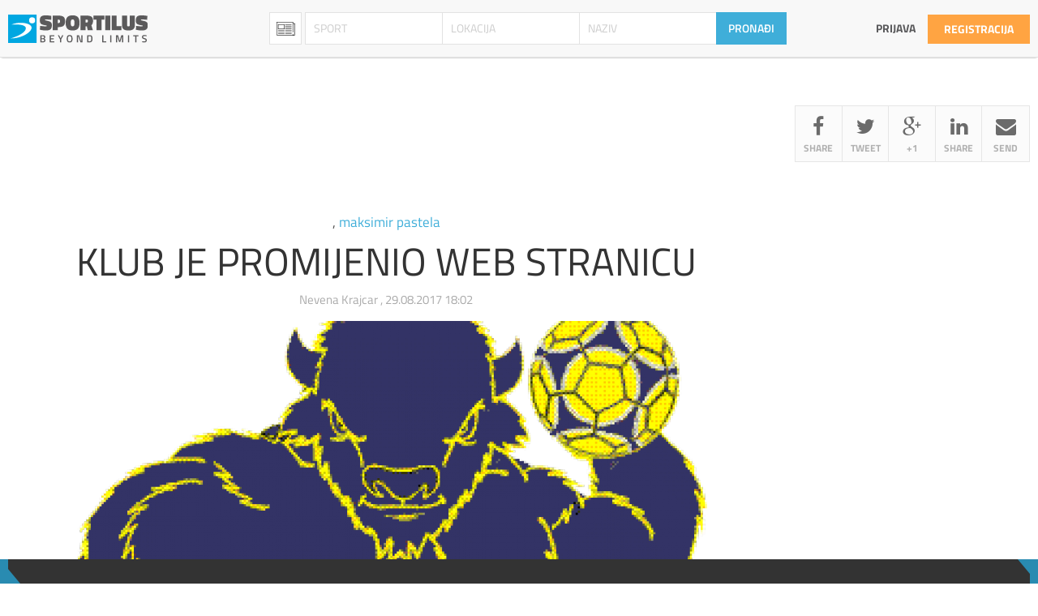

--- FILE ---
content_type: text/html; charset=UTF-8
request_url: https://www.sportilus.com/sportopedia/test-vijesti/
body_size: 8167
content:

    <!DOCTYPE html>
<!--[if lt IE 7]>      <html class="no-js lt-ie9 lt-ie8 lt-ie7"> <![endif]-->
<!--[if IE 7]>         <html class="no-js lt-ie9 lt-ie8"> <![endif]-->
<!--[if IE 8]>         <html class="no-js lt-ie9"> <![endif]-->
<!--[if gt IE 8]><!--> <html class="no-js"> <!--<![endif]-->
    <head>
        <meta charset="utf-8">
        <meta http-equiv="X-UA-Compatible" content="IE=edge">
        <title>KLUB JE PROMIJENIO WEB STRANICU</title>
        <meta name="description" content="Stari sadržaj, kao arhiva, još je dostupan na web.rkmaksimir-pastela.hr...">
        <meta name="viewport" content="width=device-width, initial-scale=1">
        <meta name="keywords" content="sport, profil, sportaš, trener, utakmica, rezultati, natjecanje, kup, servis, lokacija, pretraživanje, najave, vijesti, znanje, liga, baza, pregled, objekti, OI, igre, mladi, klub, korisnik, događanja, zanimljivosti, ponuda" />

        <meta property="og:title" content="KLUB JE PROMIJENIO WEB STRANICU" >
        <meta property="og:description" content="Stari sadržaj, kao arhiva, još je dostupan na web.rkmaksimir-pastela.hr...">
        <meta property="og:image" content="https://www.sportilus.com/uploads/articles/test-vijesti-ea6eb.png">
        <meta property="og:image:url" content="https://www.sportilus.com/uploads/articles/test-vijesti-ea6eb.png">
        <!--<meta property="og:image:secure_url" content="https://www.sportilus.com/uploads/articles/test-vijesti-ea6eb.png">-->
        <meta property="og:url" content="https://www.sportilus.com/sportopedia/test-vijesti/">
        
        <link rel="stylesheet" href="https://www.sportilus.com/templates/css/main.min.css?ver=2.0.2">
        <!--<link rel="stylesheet" href="https://www.sportilus.com/templates/css/responsive.css">-->

        <script src="https://www.sportilus.com/templates/js/modernizr-2.8.3.min.js"></script>
        <!--<script src="https://www.sportilus.com/templates/js/jquery-1.11.1.min.js"></script>-->
    	<script src="https://www.sportilus.com/templates/js/jquery-2.1.3.min.js"></script>
        <script src="https://www.sportilus.com/templates/js/dropkick.js"></script>

        
                
        <!-- Google tag (gtag.js) -->
        <script async src="https://www.googletagmanager.com/gtag/js?id=G-ZEVV8FFESN"></script>
        <script>
        window.dataLayer = window.dataLayer || [];
        function gtag(){dataLayer.push(arguments);}
        gtag('js', new Date());

        gtag('config', 'G-ZEVV8FFESN');
        </script>

        <script async src="https://pagead2.googlesyndication.com/pagead/js/adsbygoogle.js?client=ca-pub-6491090863106956" crossorigin="anonymous"></script>
    </head>
    <body                                                         >
        <!--[if lt IE 7]>
            <p class="browsehappy">You are using an <strong>outdated</strong> browser. Please <a href="http://browsehappy.com/">upgrade your browser</a> to improve your experience.</p>
        <![endif]-->
            
            <!-- START header#scroll -->
            <header id="scroll">
                <div id="scroll-inner" class="container clearfix">
                    <a href="https://www.sportilus.com/">
                        <img loading="lazy" id="logo" class="left" src="https://www.sportilus.com/templates/img/sportilus_logo01.svg" />
                    </a>
                    
                    <div id="search" class="left">
                        <form id="search-form" action="https://www.sportilus.com/pretraga/" method="GET" class="clearfix">

                            <select id="styled" name="category">
                                <option value="clubs" >Klubovi / Udruge</option>
                                <option value="events" >Najave</option>
                                <option value="results" >Rezultati</option>
                                <option value="athletes" >Sportaši</option>
                                <option value="coaches" >Treneri</option>
                                <option value="venues" >Sportski objekti</option>
                                <option value="leagues" >Lige / natjecanja</option>
                                <option value="articles" >Sportopedia</option>
                                <option value="sports" >Sportovi</option>
                            </select>
                            <script type="text/javascript">var select = new Dropkick("#styled"); select.selectOne(7)</script>                                <input type="text" autocomplete="off" placeholder="Sport" name="sport" value="" />
                        		<ul id="results" class="s-sport">
                                    <li class="result"></li>
                                </ul>

                                <input type="text" autocomplete="off" placeholder="Lokacija" name="location" value="" />
                        		<ul id="results" class="s-location">
                                    <li class="result"></li>
                                </ul>

                                                                    <input type="text" autocomplete="off" placeholder="Naziv" name="name" value="" />
                            		<ul id="results" class="s-name">
                                        <li class="result"></li>
                                    </ul>
                                                                                            
                            <input type="submit" id="searchsubmit" value="PRONAĐI" />
                        </form>
                    </div>
                    <!-- END #search -->

                    
                    <a href="#" id="menu-toggle"></a>
                    <!--<a href="http://shop.sportilus.com" class="right register">Webshop</a>-->

                                            <a href="https://www.sportilus.com/registracija/" class="right register">Registracija</a>
                        <a href="https://www.sportilus.com/prijava/" class="right login">Prijava</a>
                    

                </div>


                                                    <div id="scroll-menu">
                    <ul class="container clearfix">
                        <li><a href="https://www.sportilus.com/" class="">Početna</a></li>
                        <li><a href="https://www.sportilus.com/klubovi/" class="">Klubovi</a></li>
                        <li><a href="https://www.sportilus.com/najave/" class="">Najave</a></li>
                        <li><a href="https://www.sportilus.com/rezultati/" class="">Rezultati</a></li>
                        <li><a href="https://www.sportilus.com/treneri/" class="">Treneri</a></li>
                        <li><a href="https://www.sportilus.com/sportasi/" class="">Sportaši</a></li>
                        <li><a href="https://www.sportilus.com/objekti/" class="">Objekti</a></li>
                        <li><a href="https://www.sportilus.com/lige/" class="">Lige</a></li>
                        <li><a href="https://www.sportilus.com/sportovi/" class="">Sportovi</a></li>
                        <li><a href="https://www.sportilus.com/sportopedia/" class="">Sportopedija</a></li>
                        <!--<li><a href="http://shop.sportilus.com" style="background: #3FAED9; color: #fff; padding: 0 20px;">Webshop</a></li>-->
                    </ul>
                </div>
                            </header>
            <!-- END header#scroll -->


            <!-- START header#mobile -->
            <header id="mobile">

                <a href="#" id="menu-toggle"><i class="fa fa-bars"></i></a>

                <a id="search-toggle" class="left" href="#">
                    <i class="fa fa-search"></i>
                </a>

                                    <a href="https://www.sportilus.com/prijava/" class="left login"><i class="fa fa-user"></i></a>
                
                <a href="https://www.sportilus.com/">
                    <img loading="lazy" id="logo" class="right" src="https://www.sportilus.com/templates/img/sportilus_logo01.svg" />
                </a>

                
                <div id="mobile-inner" class="container clearfix">
                    <div id="search" class="clearfix">
                        <form id="search-form" action="https://www.sportilus.com/pretraga/" method="GET" class="clearfix">

                            <select id="styled" name="category">
                                <option value="clubs" >Klubovi</option>
                                <option value="events" >Najave</option>
                                <option value="results" >Rezultati</option>
                                <option value="athletes" >Sportaši</option>
                                <option value="coaches" >Treneri</option>
                                <option value="articles" >Članci</option>
                                <option value="venues" >Objekti</option>
                                <option value="sports" >Sport</option>
                                <option value="leagues" >Lige</option>
                            </select>


                                                            <div class="search-form-row">
                                    <input type="text" autocomplete="off" placeholder="Sport" name="sport" value="" />
                            		<ul id="results" class="s-sport">
                                        <li class="result"></li>
                                    </ul>
                                </div>

                                <div class="search-form-row">
                                    <input type="text" autocomplete="off" placeholder="Lokacija" name="location" value="" />
                            		<ul id="results" class="s-location">
                                        <li class="result"></li>
                                    </ul>
                                </div>

                                                                    <div class="search-form-row">
                                        <input type="text" autocomplete="off" placeholder="Naziv" name="name" value="" />
                                		<ul id="results" class="s-name">
                                            <li class="result"></li>
                                        </ul>
                                    </div>
                                                                                            

                            
                            <input type="submit" id="searchsubmit" value="PRONAĐI" />
                        </form>
                    </div>
                    <!-- END #search -->


                    <ul class="container clearfix">
                        <li><a href="https://www.sportilus.com/" class="">Početna</a></li>
                        <li><a href="https://www.sportilus.com/klubovi/" class="">Klubovi</a></li>
                        <li><a href="https://www.sportilus.com/najave/" class="">Najave</a></li>
                        <li><a href="https://www.sportilus.com/rezultati/" class="">Rezultati</a></li>
                        <li><a href="https://www.sportilus.com/treneri/" class="">Treneri</a></li>
                        <li><a href="https://www.sportilus.com/sportasi/" class="">Sportaši</a></li>
                        <li><a href="https://www.sportilus.com/objekti/" class="">Objekti</a></li>
                        <li><a href="https://www.sportilus.com/lige/" class="">Lige</a></li>
                        <li><a href="https://www.sportilus.com/sportovi/" class="">Sportovi</a></li>
                        <li><a href="https://www.sportilus.com/sportopedia/" class="">Sportopedija</a></li>
                       <!--<li><a href="search-page.php?type=shops" class="">Trgovina</a></li>-->
                    </ul>

                </div>
            </header>
            <!-- END header#mobile -->


            
            <div id="ajax-messages">
            </div>
                
    <section id="article-template" class="container clearfix">
        
        <article id="article-content" class="clearfix left">
                        <div id="sportilus-arotator" class="wide fourth">
                                <div class="slide">
                    <!-- Top -->
<ins class="adsbygoogle"
     style="display:inline-block;width:970px;height:90px"
     data-ad-client="ca-pub-6491090863106956"
     data-ad-slot="4169435228"></ins>                                    </div>
                                
                                    <style>
                        #sportilus-arotator > .slide:first-child {
                            display: block;
                        }
                    </style>
                            </div>
    
            <script type="text/javascript">
                                    sad_id = $('#sportilus-arotator.fourth > .slide:first a').attr('sid');
                                
                	$.ajax({
                		url: 'https://www.sportilus.com/user/profile/ads/auth/new-ad-click.php',
                		type: 'POST',
                        data: '&adview=true&ad_id='+ sad_id,
                        cache: false,
                		dataType: 'html',
                        success: function(html) {
                            if(html == 'editGood') {
                                console.log('yes');
                            } else {
                                console.log(html);
                            }
                		}
                	});
                    
                                
                jQuery('#sportilus-arotator.fourth .slide a').click(function() {
                    sad_id = $(this).attr('sid');
                                
                	$.ajax({
                		url: 'https://www.sportilus.com/user/profile/ads/auth/new-ad-click.php',
                		type: 'POST',
                        data: '&adclick=true&ad_id='+ sad_id,
                        cache: false,
                		dataType: 'html',
                        success: function(html) {
                            if(html != 'editGood') {
                                console.log('nope');
                            }
                		}
                	});
                });
            </script>
                        
            <div class="category-links">
                                <a href="https://www.sportilus.com/pretraga/?category=articles&sport="></a><a href="https://www.sportilus.com/pretraga/?category=articles&cats="></a>
                                    , <a href="https://www.sportilus.com/pretraga/?category=articles&tags=maksimir pastela">maksimir pastela</a>
                            </div>
            
            <h2 class="article-title">KLUB JE PROMIJENIO WEB STRANICU</h2>
            
            <div class="meta-article">
                                Nevena Krajcar                
                                <span>, 29.08.2017 18:02 </span>
            </div>
            
            <img loading="lazy" class="article-thumbnail" src="https://www.sportilus.com/uploads/articles/test-vijesti-ea6eb.png" />

            
            <div class="article-content">
                <p>Stari sadržaj, kao arhiva, još je dostupan             </div>

                        <div id="sportilus-arotator" class="wide mid mt-35">
                                <div class="slide">
                    <ins class="adsbygoogle"
     style="display:block; text-align:center;"
     data-ad-layout="in-article"
     data-ad-format="fluid"
     data-ad-client="ca-pub-6491090863106956"
     data-ad-slot="4103232275"></ins>                                    </div>
                                
                                    <style>
                        #sportilus-arotator > .slide:first-child {
                            display: block;
                        }
                    </style>
                            </div>
            
            <div class="article-content">
                na web.rkmaksimir-pastela.hr</p>            </div>

                        <div id="sportilus-arotator" class="wide third" style="margin-top: 4rem;">
                                <div class="slide">
                    <!-- Bottom -->
<ins class="adsbygoogle"
     style="display:inline-block;width:970px;height:90px"
     data-ad-client="ca-pub-6491090863106956"
     data-ad-slot="6843700020"></ins>
                                    </div>
                                
                                    <style>
                        #sportilus-arotator > .slide:first-child {
                            display: block;
                        }
                    </style>
                            </div>
    
            <script type="text/javascript">
                                    sad_id2 = $('#sportilus-arotator.third > .slide:first a').attr('sid');
                                
                	$.ajax({
                		url: 'https://www.sportilus.com/user/profile/ads/auth/new-ad-click.php',
                		type: 'POST',
                        data: '&adview=true&ad_id='+ sad_id2,
                        cache: false,
                		dataType: 'html',
                        success: function(html) {
                            if(html == 'editGood') {
                                console.log('yes');
                            } else {
                                console.log(html);
                            }
                		}
                	});
                    
                                
                jQuery('#sportilus-arotator.third .slide a').click(function() {
                    sad_id2 = $(this).attr('sid');
                                
                	$.ajax({
                		url: 'https://www.sportilus.com/user/profile/ads/auth/new-ad-click.php',
                		type: 'POST',
                        data: '&adclick=true&ad_id='+ sad_id2,
                        cache: false,
                		dataType: 'html',
                        success: function(html) {
                            if(html != 'editGood') {
                                console.log('nope');
                            }
                		}
                	});
                });
            </script>
                        
            <!-- <div class="fb-comments" data-href="http://www.sportilus.com/sportopedia/test-vijesti/" data-width="100%" data-numposts="15"></div>  -->             
        </article>
        
        <aside id="article-sidebar" class="clearfix right">
                        <div class="widget w-12 social-icons share clearfix">
                <a href="http://www.facebook.com/sharer.php?m2w&s=100&p&#91;url&#93;=https://www.sportilus.com/sportopedia/test-vijesti&p&#91;title&#93;=KLUB+JE+PROMIJENIO+WEB+STRANICU" class="facebook-link" target="_blank"><i class="fa fa-facebook"></i> share</a>
                <a href="http://twitter.com/home?status=KLUB+JE+PROMIJENIO+WEB+STRANICU https://www.sportilus.com/sportopedia/test-vijesti" class="twitter-link" target="_blank"><i class="fa fa-twitter"></i> tweet</a>
                <a href="https://plus.google.com/share?url=https://www.sportilus.com/sportopedia/test-vijesti" onclick="javascript:window.open(this.href,'', 'menubar=no,toolbar=no,resizable=yes,scrollbars=yes,height=600,width=600');return false;" class="gplus-link" target="_blank"><i class="fa fa-google-plus"></i> +1</a>
    			<a href="http://linkedin.com/shareArticle?mini=true&amp;url=https://www.sportilus.com/sportopedia/test-vijesti&amp;title=KLUB JE PROMIJENIO WEB STRANICU" class="linkedin-link" target="_blank"><i class="fa fa-linkedin"></i> share</a>
                <a href="mailto:?subject=KLUB+JE+PROMIJENIO+WEB+STRANICU&amp;body=https://www.sportilus.com/sportopedia/test-vijesti" class="last mail-link" target="_self"><i class="fa fa-envelope"></i> send</a>
            </div>
    
            <div id="sportilus-arotator">
                                <div class="slide">
                        <!-- 300*250 -->
    <ins class="adsbygoogle"
         style="display:inline-block;width:300px;height:250px;margin-bottom: 33px;"
         data-ad-client="ca-pub-6491090863106956"
         data-ad-slot="8999064424"></ins>
                                    </div>
                                
                                    <style>
                        #sportilus-arotator > .slide:first-child {
                            display: block;
                        }
                    </style>
                            </div>
    
            <script type="text/javascript">
                                    sad_id = $('#sportilus-arotator.second > .slide:first a').attr('sid');
                                
                	$.ajax({
                		url: 'https://www.sportilus.com/user/profile/ads/auth/new-ad-click.php',
                		type: 'POST',
                        data: '&adview=true&ad_id='+ sad_id,
                        cache: false,
                		dataType: 'html',
                        success: function(html) {
                            if(html == 'editGood') {
                                console.log('yes');
                            } else {
                                console.log(html);
                            }
                		}
                	});
                    
                                
                jQuery('#sportilus-arotator.second .slide a').click(function() {
                    sad_id = $(this).attr('sid');
                                
                	$.ajax({
                		url: 'https://www.sportilus.com/user/profile/ads/auth/new-ad-click.php',
                		type: 'POST',
                        data: '&adclick=true&ad_id='+ sad_id,
                        cache: false,
                		dataType: 'html',
                        success: function(html) {
                            if(html != 'editGood') {
                                console.log('nope');
                            }
                		}
                	});
                });
            </script>
            
            <div class="widget w-12 last clearfix">
                <h3 class="widget-title">Povezani članci</h3>
                
                <ul class="related-articles clearfix">
                                    <li class="clearfix">
                        <img loading="lazy" src="https://www.sportilus.com/uploads/articles/sportilus-za-korisnike-35aa1.jpg" />
                        
                        <h4><a href="https://www.sportilus.com/sportopedia/sportilus-za-korisnike">SPORTILUS ZA KORISNIKE</a></h4>
                         
                        <div class="meta-cat">
                                                        <a href="https://www.sportilus.com/pretraga/?category=articles&sport="></a><a href="https://www.sportilus.com/pretraga/?category=articles"></a>
                        </div>
    
                    </li>
                                    <li class="clearfix">
                        <img loading="lazy" src="https://www.sportilus.com/uploads/articles/dobar-pocetak-za-2-ekipu-u-novoj-sezoni-f3971.JPG" />
                        
                        <h4><a href="https://www.sportilus.com/sportopedia/dobar-pocetak-za-2-ekipu-u-novoj-sezoni">Dobar početak za 2.ekipu u novoj sezoni</a></h4>
                         
                        <div class="meta-cat">
                                                        <a href="https://www.sportilus.com/pretraga/?category=articles&sport="></a><a href="https://www.sportilus.com/pretraga/?category=articles">, Vijesti</a>
                        </div>
    
                    </li>
                                    <li class="clearfix">
                        <img loading="lazy" src="https://www.sportilus.com/uploads/articles/2-hrl-sjever-zene-04d93.jpg" />
                        
                        <h4><a href="https://www.sportilus.com/sportopedia/2-hrl-sjever-zene">2 hrl. Sjever zene</a></h4>
                         
                        <div class="meta-cat">
                                                        <a href="https://www.sportilus.com/pretraga/?category=articles&sport="></a><a href="https://www.sportilus.com/pretraga/?category=articles"></a>
                        </div>
    
                    </li>
                                    <li class="clearfix">
                        <img loading="lazy" src="https://www.sportilus.com/uploads/articles/1-hkrl-1-krug-3240c.jpg" />
                        
                        <h4><a href="https://www.sportilus.com/sportopedia/1-hkrl-1-krug">1. HKRL - 1. krug</a></h4>
                         
                        <div class="meta-cat">
                                                        <a href="https://www.sportilus.com/pretraga/?category=articles&sport="></a><a href="https://www.sportilus.com/pretraga/?category=articles"></a>
                        </div>
    
                    </li>
                                    <li class="clearfix">
                        <img loading="lazy" src="https://www.sportilus.com/uploads/articles/zupanijsko-natjecanje-u-plivanju-19-01-2018-b5f3b.jpg" />
                        
                        <h4><a href="https://www.sportilus.com/sportopedia/zupanijsko-natjecanje-u-plivanju-19-01-2018">ŽUPANIJSKO NATJECANJE U PLIVANJU 19.01.2018.</a></h4>
                         
                        <div class="meta-cat">
                                                        <a href="https://www.sportilus.com/pretraga/?category=articles&sport="></a><a href="https://www.sportilus.com/pretraga/?category=articles"></a>
                        </div>
    
                    </li>
                                </ul>
            </div>
    
            <div id="sportilus-arotator" class="second">
                                <div class="slide">
                    <!-- 300×250 2 -->
<ins class="adsbygoogle"
     style="display:inline-block;width:300px;height:250px"
     data-ad-client="ca-pub-6491090863106956"
     data-ad-slot="1355569628"></ins>                                    </div>
                                
                                    <style>
                        #sportilus-arotator > .slide:first-child {
                            display: block;
                        }
                    </style>
                            </div>
    
            <script type="text/javascript">
                                    sad_id = $('#sportilus-arotator.second > .slide:first a').attr('sid');
                                
                	$.ajax({
                		url: 'https://www.sportilus.com/user/profile/ads/auth/new-ad-click.php',
                		type: 'POST',
                        data: '&adview=true&ad_id='+ sad_id,
                        cache: false,
                		dataType: 'html',
                        success: function(html) {
                            if(html == 'editGood') {
                                console.log('yes');
                            } else {
                                console.log(html);
                            }
                		}
                	});
                    
                                
                jQuery('#sportilus-arotator.second .slide a').click(function() {
                    sad_id = $(this).attr('sid');
                                
                	$.ajax({
                		url: 'https://www.sportilus.com/user/profile/ads/auth/new-ad-click.php',
                		type: 'POST',
                        data: '&adclick=true&ad_id='+ sad_id,
                        cache: false,
                		dataType: 'html',
                        success: function(html) {
                            if(html != 'editGood') {
                                console.log('nope');
                            }
                		}
                	});
                });
            </script>
            
            <div class="widget w-12 last clearfix">
                <h3 class="widget-title">Najčitaniji članci</h3>
                
                <ul class="related-articles clearfix">
                                    <li class="clearfix">
                        <img loading="lazy" src="https://www.sportilus.com/uploads/articles/odbojka-pravila-3fa30.jpg" />
                        
                        <h4><a href="https://www.sportilus.com/sportopedia/odbojka-pravila">ODBOJKA PRAVILA</a></h4>
                         
                        <div class="meta-cat">
                                                        <a href="https://www.sportilus.com/pretraga/?category=articles&sport=ODBOJKA">ODBOJKA</a><a href="https://www.sportilus.com/pretraga/?category=articles">, PRAVILA</a>
                        </div>
        
                    </li>
                                    <li class="clearfix">
                        <img loading="lazy" src="https://www.sportilus.com/uploads/articles/odbojka-dimenzije-terena-b3fd2.jpg" />
                        
                        <h4><a href="https://www.sportilus.com/sportopedia/odbojka-dimenzije-terena">ODBOJKA-DIMENZIJE TERENA</a></h4>
                         
                        <div class="meta-cat">
                                                        <a href="https://www.sportilus.com/pretraga/?category=articles&sport=ODBOJKA">ODBOJKA</a><a href="https://www.sportilus.com/pretraga/?category=articles">, Dimenzije terena</a>
                        </div>
        
                    </li>
                                    <li class="clearfix">
                        <img loading="lazy" src="https://www.sportilus.com/uploads/articles/hokej-na-ledu-pravila-2d13b.jpg" />
                        
                        <h4><a href="https://www.sportilus.com/sportopedia/hokej-na-ledu-pravila">HOKEJ NA LEDU- PRAVILA</a></h4>
                         
                        <div class="meta-cat">
                                                        <a href="https://www.sportilus.com/pretraga/?category=articles&sport=HOKEJ NA LEDU">HOKEJ NA LEDU</a><a href="https://www.sportilus.com/pretraga/?category=articles">, PRAVILA</a>
                        </div>
        
                    </li>
                                    <li class="clearfix">
                        <img loading="lazy" src="https://www.sportilus.com/uploads/articles/o-kosarkaskim-dimenzijama-4c6c7.jpg" />
                        
                        <h4><a href="https://www.sportilus.com/sportopedia/o-kosarkaskim-dimenzijama">O košarkaškim dimenzijama</a></h4>
                         
                        <div class="meta-cat">
                                                        <a href="https://www.sportilus.com/pretraga/?category=articles&sport=KOŠARKA">KOŠARKA</a><a href="https://www.sportilus.com/pretraga/?category=articles">, DIMENZIJE TERENA</a>
                        </div>
        
                    </li>
                                    <li class="clearfix">
                        <img loading="lazy" src="https://www.sportilus.com/uploads/articles/atletika-dimenzije-natjecalista-11fc5.jpg" />
                        
                        <h4><a href="https://www.sportilus.com/sportopedia/atletika-dimenzije-natjecalista">ATLETIKA-DIMENZIJE NATJECALIŠTA</a></h4>
                         
                        <div class="meta-cat">
                                                        <a href="https://www.sportilus.com/pretraga/?category=articles&sport=ATLETIKA ">ATLETIKA </a><a href="https://www.sportilus.com/pretraga/?category=articles">, Dimenzije terena</a>
                        </div>
        
                    </li>
                                </ul>
            </div>
            
            <!-- <div class="fb-page" data-href="https://www.facebook.com/sportilus/" data-tabs="timeline" data-width="300" data-small-header="true" data-adapt-container-width="true" data-hide-cover="false" data-show-facepile="true"><blockquote cite="https://www.facebook.com/sportilus/" class="fb-xfbml-parse-ignore"><a href="https://www.facebook.com/sportilus/">Sportilus</a></blockquote></div> -->
            
            <div id="sportilus-arotator" class="sdthird">
                                
                            </div>
    
            <script type="text/javascript">
                                
                jQuery('#sportilus-arotator.sdthird .slide a').click(function() {
                    sad_id = $(this).attr('sid');
                                
                	$.ajax({
                		url: 'https://www.sportilus.com/user/profile/ads/auth/new-ad-click.php',
                		type: 'POST',
                        data: '&adclick=true&ad_id='+ sad_id,
                        cache: false,
                		dataType: 'html',
                        success: function(html) {
                            if(html != 'editGood') {
                                console.log('nope');
                            }
                		}
                	});
                });
            </script>
        </aside>
            
    </section>
                
            
        <footer id="main-footer">
            <ul class="container clearfix">

                <li class="footer-item">
                    <h3>Kontakt</h3>
                    <p>
                        Sportilus j.d.o.o.<br />
                        Zrinsko Frankopanska 14,<br />
                        Čakovec 40000,<br />
                        Croatia<br />
                    </p>
                    <a href="http://www.facebook.com/sportilus/" target="_blank" class="footer-icon fi-fb"><i class="fa fa-facebook"></i></a>
                    <a href="http://www.twitter.com/sportilus0" target="_blank" class="footer-icon fi-tw"><i class="fa fa-twitter"></i></a>
                    <a href="mailto:info@sportilus.com" target="_blank" class="footer-icon fi-ev"><i class="fa fa-envelope"></i></a>
                </li>
                <li class="footer-item">
                    <h3>Korisni linkovi</h3>
                    <a href="https://www.sportilus.com/sto-je-sportilus/">Što je Sportilus?</a>
                                                            <p><a href="https://www.sportilus.com/s/uvjeti-korstenja">Opći uvjeti korištenja</a></p>
                                        <p><a href="https://www.sportilus.com/s/o-nama">O nama</a></p>
                                        <p><a href="https://www.sportilus.com/s/upute-za-koristenje-sportilusom">Upute za korištenje Sportilusom</a></p>
                                        <p><a href="https://www.sportilus.com/s/sportilus-projekti---turniri-i-natjecanja-sa-rezultatima-uzivo">Sportilus Projekti - turniri i natjecanja sa rezultatima UŽIVO</a></p>
                                        <p><a href="https://www.sportilus.com/s/sportske-zajednice-na-sportilusu">Korisnici Sportilusa</a></p>
                                    </li>

                <li class="footer-item">
                    <h3 style="margin-bottom: 0px">Mediji o nama</h3>
                    
                            <ul class="clearfix" style="padding-top: 5px;">

                                                                <li class="clearfix">

					<p style="margin-bottom: 15px; margin-top: 0;"><a href="http://zimo.dnevnik.hr/clanak/pokrenut-sportilus-drustveni-servis-za-prave-sportase---436846.html" target="_blank">Pokrenut Sportilus, društveni servis za prave sportaše - Zimo</a></p>

                                </li>
                                                            <li class="clearfix">

					<p style="margin-bottom: 15px; margin-top: 0;"><a href="http://medjimurska-zupanija.hr/2016/05/14/vise-od-20-tisuca-medimurskih-sportasa-dobilo-prvi-sportski-portal/" target="_blank">Međimurska županija - sport</a></p>

                                </li>
                                                            <li class="clearfix">

					<p style="margin-bottom: 15px; margin-top: 0;"><a href="http://kaportal.rtl.hr/7-dana-na-4-rijeke-promjenom-imena-prvenstvo-nije-izgubilo" target="_blank">KAportal.hr</a></p>

                                </li>
                                                            <li class="clearfix">

					<p style="margin-bottom: 15px; margin-top: 0;"><a href="http://wwww.mnovine.hr/vijesti/sport/aktualno/svi-klubovi--sportovi-i-sportasi-na-jednom-mjestu-%E2%80%93-stranici-sportilus.html" target="_blank">Međimurske novine</a></p>

                                </li>
                                                            <li class="clearfix">

					<p style="margin-bottom: 15px; margin-top: 0;"><a href="http://emedjimurje.rtl.hr/sport/sportilus-drustveni-servis-za-kreiranje-sportskih-profila-i-sadrzaja" target="_blank">eMeđimurje</a></p>

                                </li>
                                                        </ul>
                                        </li>

                <li class="footer-item">
                    <h3>Posjetite naš webshop</h3>
                    <a href="http://shop.sportilus.com" class="button register">Webshop</a>

                    <h3 style="margin-top: 35px;">Prijava na newsletter</h3>
                    <div id="mc_embed_signup" class="clearfix">
                        <form action="//sportilus.us10.list-manage.com/subscribe/post?u=2a400dc3fde10f7fe91371890&amp;id=f53f2ec319" method="post" id="mc-embedded-subscribe-form" name="mc-embedded-subscribe-form" class="validate" target="_blank" novalidate>
                            <div id="mc_embed_signup_scroll">
                                <div class="mc-field-group">
                                    <input type="email" value="" name="EMAIL" class="required email" id="mce-EMAIL" placeholder="Unesite svoju email adresu">
                                </div>
                                <div id="mce-responses">
                                    <div class="response" id="mce-error-response" style="display:none"></div>
                                    <div class="response" id="mce-success-response" style="display:none"></div>
                                </div>
                                <div style="position: absolute; left: -5000px;"><input type="text" name="b_2a400dc3fde10f7fe91371890_f53f2ec319" tabindex="-1" value=""></div>
                                <input type="submit" value="Prijavi" name="subscribe" id="mc-embedded-subscribe" class="button">
                            </div>
                        </form>
                    </div>
                    <!--<script type='text/javascript' src='http://s3.amazonaws.com/downloads.mailchimp.com/js/mc-validate.js'></script><script type='text/javascript'>(function($) {window.fnames = new Array(); window.ftypes = new Array();fnames[0]='EMAIL';ftypes[0]='email';fnames[1]='FNAME';ftypes[1]='text';fnames[2]='LNAME';ftypes[2]='text'; }(jQuery));var $mcj = jQuery.noConflict(true);</script>
                --></li>

            </ul>

            <div id="copyright" style="padding: 15px 0; line-height: 1.5;">
                <div class="container"></div>
                    <p>© 2015 - 2026 sportilus.com | Development by <a href="https://devexus.net" target="_blank">Devexus</a> | Sva prava pridržana <br> <a href="http://www.sportilus.com/s/uvjeti-korstenja">Uvjeti korištenja</a></p>
                </div>
            </div>
        </footer>

        <script>
            // (adsbygoogle = window.adsbygoogle || []).push({});
        </script>  

                <div id="events-results-float-bottom">
            <div class="container clearfix">
                <div class="select-live-type">
                    Sljedeće najave                </div>

				<div class="live-hor-scroller">
					<div class="live-hor-scroller-slider">
                    <p class="clearfix"></p>
					</div>
                </div>
            </div>
        </div>
        
        <link rel="stylesheet" href="https://www.sportilus.com/templates/css/normalize.css">
        <link rel="stylesheet" href="https://www.sportilus.com/templates/css/font-awesome.css">

        <script src="https://www.sportilus.com/templates/js/plugins.js"></script>
        <script src="https://www.sportilus.com/templates/js/main.js"></script>
    	<!--<script src="https://www.sportilus.com/templates/js/modal.js"></script>-->

                <script>
    		$(function () {
    			$('#styled').dropkick();
    			$('#styled2').dropkick();

    		});
        </script>
        

        
        
                
        
        <!-- Magnific Popup core CSS & JS file -->
        <link rel="stylesheet" href="https://www.sportilus.com/templates/js/magnific-popup/magnific-popup.css">
        <script src="https://www.sportilus.com/templates/js/magnific-popup/jquery.magnific-popup.min.js"></script>

        <script type="text/javascript">
        /*[].forEach.call(document.querySelectorAll('.adsbygoogle'), function(){
            (adsbygoogle = window.adsbygoogle || []).push({});
        });*/
        //(adsbygoogle = window.adsbygoogle || []).push({});

        $(document).ready(function() {

            $('.adsbygoogle').each(function() {
                try {
                    (adsbygoogle = window.adsbygoogle || []).push({});
                } catch (err) {}
            })

             //$(".live-hor-scroller").liScroll({travelocity: 0.08});


            // AJAX Search
           	// Live Search
        	// On Search Submit and Get Results
        	function search(value, name, cat) {
        		var query_value = $(value).val();

        		$('b#search-string').text(query_value);

        		if(query_value !== ''){
        			$.ajax({
        				type: "POST",
        				url: "https://www.sportilus.com/search-ajax/",
        				data: { query: query_value, name: name, cat: cat },
        				cache: false,
        				success: function(html){
        					$("ul#results.s-"+name).html(html);
        				}
        			});
        		}return false;
        	}

        	$("form#search-form input").on("keyup", function(e) {

                this2 = this;
                name = this.attributes["name"].value;

                var selectedCat = $("form#search-form .dk-select .dk-selected").attr('aria-activedescendant');

                if(!selectedCat) {
                    var selectedCat = $("form#search-form select#styled").val();
                }

        		// Set Timeout
        		clearTimeout($.data(this, 'timer'));

        		// Set Search String
        		var search_string = $(this).val();

        		// Do Search
        		if (search_string == '') {
        			$(this).siblings("ul#results.s-"+name).fadeOut();
        			$(this).siblings('p#results-text').fadeOut();
        		} else {
        			$(this).siblings("ul#results.s-"+name).fadeIn();
        			$(this).siblings("ul#results.s-"+name +" li").fadeIn();
        			$(this).siblings('p#results-text').fadeIn();
        			$(this).data('timer', setTimeout(search(this, name, selectedCat), 100));

                    $(this).siblings("ul#results.s-"+name).delegate( "li", "click", function() {

                        var value = $(this).find("h3").text();
                        //alert("yes");
                        var input = $(this2);
                        input.val(value);
            			$(this).siblings("ul#results.s-"+name).fadeOut();
            			$(this).siblings('p#results-text').fadeOut();
                    });

        		};

        	});

        	$("form#kid-signup-form input.ajax").on("keyup", function(e) {

                this2 = this;
                name = this.attributes["name"].value;
                var selectedCat = '';
                //alert(name);

        		// Set Timeout
        		clearTimeout($.data(this, 'timer'));

        		// Set Search String
        		var search_string = $(this).val();

        		// Do Search
        		if (search_string == '') {
        			$(this).siblings("ul#results").fadeOut();
        			$(this).siblings('p#results-text').fadeOut();
        		} else if(name == 'league') {
        			$(this).siblings("ul#results.league").fadeIn();
        			$(this).siblings("ul#results.league li").fadeIn();
        			$(this).siblings('p#results-text').fadeIn();
        			$(this).data('timer', setTimeout(search(this, name, selectedCat), 100));

                    $(this).siblings("ul#results.league").delegate( "li", "click", function() {

                        var value = $(this).find("h3").text();
                        //alert("yes");
                        var input = $(this2);
                        input.val(value);
            			$(this).siblings("ul#results.league").fadeOut();
            			$(this).siblings('p#results-text').fadeOut();
                    });

        		} else {
        			$(this).siblings("ul#results.s-"+name).fadeIn();
        			$(this).siblings("ul#results.s-"+name+" li").fadeIn();
        			$(this).siblings('p#results-text').fadeIn();
        			$(this).data('timer', setTimeout(search(this, name, selectedCat), 100));

                    $(this).siblings("ul#results.s-"+name).delegate( "li", "click", function() {

                        var value = $(this).find("h3").text();
                        //alert("yes");
                        var input = $(this2);
                        input.val(value);
            			$(this).siblings("ul#results.s-"+name).fadeOut();
            			$(this).siblings('p#results-text').fadeOut();
                    });

        		};

        	});


            $(document).click(function(event) {
                if(!$(event.target).closest('input.ajax').length) {
                    if($('ul#results').is(":visible")) {
                        $('ul#results').hide()
                    }
                }

            });

            $('#picture-gallery').magnificPopup({
                delegate: 'li', // child items selector, by clicking on it popup will open
                type: 'image',
                gallery:{enabled:true}
                // other options
            });

            $('#video-gallery').magnificPopup({
                delegate: 'li', // child items selector, by clicking on it popup will open
                type: 'iframe',
                gallery:{enabled:true}
                // other options
            });

            $('.image-popup-lb').magnificPopup({
        		type: 'image',
        		closeOnContentClick: true
        	});

            $('div#content.widget-section img, #news-content img').click(function() {

                $(this).attr('href', $(this).attr('src'));

                $(this).magnificPopup({
                    type: 'image',

                    callbacks: {
                        beforeOpen: function() {
                            /*console.log(this.ev[0].currentSrc);
                            console.log('Start of popup initialization');
                            console.log(this);*/
                        },
                    }
                });

            });
         });

        </script>

                    <div id="fb-root"></div>
            <script>(function(d, s, id) {
                  var js, fjs = d.getElementsByTagName(s)[0];
                  if (d.getElementById(id)) return;
                  js = d.createElement(s); js.id = id;
                  js.src = "//connect.facebook.net/en_US/sdk.js#xfbml=1&version=v2.4&appId=958224134208703";
                  fjs.parentNode.insertBefore(js, fjs);
                }(document, 'script', 'facebook-jssdk'));
            </script>
        
        
        

                <!--Start of Tawk.to Script
        <script type="text/javascript">
        var Tawk_API=Tawk_API||{}, Tawk_LoadStart=new Date();
        (function(){
        var s1=document.createElement("script"),s0=document.getElementsByTagName("script")[0];
        s1.async=true;
        s1.src='https://embed.tawk.to/5a141003198bd56b8c03c679/default';
        s1.charset='UTF-8';
        s1.setAttribute('crossorigin','*');
        s0.parentNode.insertBefore(s1,s0);
        })();
        </script>-->
        <!--End of Tawk.to Script-->
        
    </body>
</html>



--- FILE ---
content_type: text/html; charset=utf-8
request_url: https://www.google.com/recaptcha/api2/aframe
body_size: 264
content:
<!DOCTYPE HTML><html><head><meta http-equiv="content-type" content="text/html; charset=UTF-8"></head><body><script nonce="Qd_5MQoeFb6nWbc0A3TJIw">/** Anti-fraud and anti-abuse applications only. See google.com/recaptcha */ try{var clients={'sodar':'https://pagead2.googlesyndication.com/pagead/sodar?'};window.addEventListener("message",function(a){try{if(a.source===window.parent){var b=JSON.parse(a.data);var c=clients[b['id']];if(c){var d=document.createElement('img');d.src=c+b['params']+'&rc='+(localStorage.getItem("rc::a")?sessionStorage.getItem("rc::b"):"");window.document.body.appendChild(d);sessionStorage.setItem("rc::e",parseInt(sessionStorage.getItem("rc::e")||0)+1);localStorage.setItem("rc::h",'1769881469852');}}}catch(b){}});window.parent.postMessage("_grecaptcha_ready", "*");}catch(b){}</script></body></html>

--- FILE ---
content_type: image/svg+xml
request_url: https://www.sportilus.com/templates/img/sportilus_logo01.svg
body_size: 7797
content:
<?xml version="1.0" encoding="utf-8"?>
<!-- Generator: Adobe Illustrator 15.0.0, SVG Export Plug-In . SVG Version: 6.00 Build 0)  -->
<!DOCTYPE svg PUBLIC "-//W3C//DTD SVG 1.1//EN" "http://www.w3.org/Graphics/SVG/1.1/DTD/svg11.dtd">
<svg version="1.1" id="Layer_1" xmlns="http://www.w3.org/2000/svg" xmlns:xlink="http://www.w3.org/1999/xlink" x="0px" y="0px"
	 width="314px" height="64px" viewBox="0 0 314 64" enable-background="new 0 0 314 64" xml:space="preserve">
<rect fill="#00A7E1" width="64" height="64"/>
<circle fill="#FFFFFF" cx="53.969" cy="12.943" r="6.848"/>
<path fill="#FFFFFF" d="M7.162,22.492c19.979-8.042,46.367-2.89,45.613,7.414C51.978,40.811,29.278,53.781,5.969,53.781
	c22.178-6.911,33.722-15.459,33.927-22.807C40.21,19.728,7.162,22.492,7.162,22.492z"/>
<g>
	<path fill="#5B5A5B" d="M96.966,11.794c-4.608-0.49-7.959-0.735-10.05-0.735c-2.092,0-3.309,0.058-3.652,0.171
		c-0.343,0.115-0.515,0.352-0.515,0.711c0,0.36,0.196,0.637,0.588,0.833c0.392,0.196,1.625,0.523,3.702,0.98
		c2.074,0.458,3.774,0.907,5.098,1.348c1.324,0.441,2.516,1.063,3.579,1.863c1.062,0.801,1.765,1.782,2.108,2.941
		c0.343,1.161,0.515,2.722,0.515,4.683c0,4.053-1.079,6.945-3.235,8.677c-2.158,1.732-5.41,2.598-9.756,2.598
		c-2.092,0-4.29-0.146-6.594-0.441c-2.305-0.293-4.078-0.588-5.319-0.881L71.521,34.1l0.49-8.676
		c5.001,0.719,9.103,1.079,12.306,1.079c1.7,0,2.55-0.375,2.55-1.127c0-0.327-0.196-0.564-0.589-0.711
		c-0.392-0.147-1.455-0.351-3.187-0.613c-4.576-0.719-7.689-1.838-9.339-3.358c-1.65-1.52-2.476-4.012-2.476-7.476
		c0-4.413,1.062-7.435,3.187-9.07c2.124-1.634,5.393-2.451,9.805-2.451c3.105,0,6.749,0.311,10.933,0.932L97.26,2.97L96.966,11.794z
		"/>
	<path fill="#5B5A5B" d="M113.193,28.219h-1.52v6.961h-11.375V2.333h12.894c5.196,0,8.979,0.899,11.349,2.697
		c2.369,1.797,3.555,5.172,3.555,10.124s-1.194,8.367-3.579,10.246C122.132,27.279,118.357,28.219,113.193,28.219z M111.674,19.246
		h1.029c1.405,0,2.41-0.31,3.015-0.931c0.604-0.621,0.907-1.683,0.907-3.187c0-1.502-0.286-2.516-0.858-3.04
		c-0.572-0.522-1.593-0.784-3.064-0.784h-1.029V19.246z"/>
	<path fill="#5B5A5B" d="M160.6,18.756c0,5.981-1.241,10.32-3.725,13.016c-2.484,2.697-6.447,4.044-11.889,4.044
		c-5.442,0-9.414-1.355-11.914-4.069c-2.5-2.712-3.75-7.051-3.75-13.016c0-5.964,1.242-10.295,3.726-12.992
		s6.455-4.044,11.913-4.044c5.458,0,9.429,1.348,11.914,4.044C159.358,8.436,160.6,12.775,160.6,18.756z M140.794,18.756
		c0,2.779,0.27,4.78,0.809,6.005c0.54,1.226,1.667,1.839,3.383,1.839c1.716,0,2.835-0.604,3.358-1.814
		c0.522-1.208,0.784-3.227,0.784-6.055c0-2.827-0.253-4.837-0.759-6.03c-0.508-1.192-1.627-1.789-3.359-1.789
		s-2.868,0.613-3.407,1.838S140.794,15.978,140.794,18.756z"/>
	<path fill="#5B5A5B" d="M177.023,26.698h-2.794v8.481h-11.374V2.333h13.824c5.067,0,8.694,0.842,10.885,2.525
		c2.188,1.683,3.284,4.804,3.284,9.364s-1.209,7.819-3.628,9.781l3.235,11.178h-11.569L177.023,26.698z M176.976,17.727
		c1.601,0,2.401-1.07,2.401-3.211c0-2.14-0.899-3.211-2.697-3.211h-2.5v6.422H176.976z"/>
	<path fill="#5B5A5B" d="M191.829,11.599V2.333h24.515v9.266h-6.375V35.18h-11.374V11.599H191.829z"/>
	<path fill="#5B5A5B" d="M218.304,35.18V2.333h11.374V35.18H218.304z"/>
	<path fill="#5B5A5B" d="M254.68,35.18h-22.062V2.333h11.374v23.581h10.688V35.18z"/>
	<path fill="#5B5A5B" d="M267.378,2.333v21.522c0,0.949,0.236,1.618,0.711,2.011c0.473,0.392,1.266,0.587,2.378,0.587
		c1.11,0,1.894-0.196,2.353-0.587c0.458-0.393,0.687-1.062,0.687-2.011V2.333h11.374v20.885c0,4.642-1.161,7.902-3.481,9.781
		c-2.32,1.88-5.973,2.818-10.957,2.818s-8.637-0.914-10.957-2.744c-2.32-1.832-3.481-5.05-3.481-9.659V2.333H267.378z"/>
	<path fill="#5B5A5B" d="M312.628,11.794c-4.609-0.49-7.96-0.735-10.051-0.735c-2.093,0-3.31,0.058-3.652,0.171
		c-0.343,0.115-0.516,0.352-0.516,0.711c0,0.36,0.197,0.637,0.589,0.833c0.393,0.196,1.626,0.523,3.702,0.98
		c2.075,0.458,3.774,0.907,5.099,1.348c1.323,0.441,2.517,1.063,3.578,1.863c1.063,0.801,1.765,1.782,2.109,2.941
		c0.343,1.161,0.514,2.722,0.514,4.683c0,4.053-1.079,6.945-3.236,8.677c-2.156,1.732-5.409,2.598-9.755,2.598
		c-2.093,0-4.291-0.146-6.595-0.441c-2.304-0.293-4.077-0.588-5.319-0.881l-1.911-0.443l0.49-8.676
		c5,0.719,9.102,1.079,12.305,1.079c1.699,0,2.549-0.375,2.549-1.127c0-0.327-0.195-0.564-0.588-0.711
		c-0.393-0.147-1.455-0.351-3.187-0.613c-4.576-0.719-7.688-1.838-9.339-3.358c-1.651-1.52-2.476-4.012-2.476-7.476
		c0-4.413,1.062-7.435,3.187-9.07c2.123-1.634,5.393-2.451,9.805-2.451c3.105,0,6.749,0.311,10.933,0.932l2.059,0.343
		L312.628,11.794z"/>
</g>
<g>
	<path fill="#5B5A5B" d="M72.356,46.418h6.134c1.652,0,2.887,0.336,3.705,1.002c0.817,0.672,1.227,1.736,1.227,3.199
		c0,0.959-0.154,1.715-0.461,2.264c-0.306,0.551-0.79,1.008-1.451,1.369c1.542,0.598,2.313,1.848,2.313,3.752
		c0,3.051-1.715,4.576-5.144,4.576h-6.323V46.418z M78.349,48.684h-3.374v4.625h3.469c1.541,0,2.312-0.795,2.312-2.385
		C80.755,49.432,79.954,48.684,78.349,48.684z M78.49,55.525h-3.515v4.791h3.563c0.865,0,1.514-0.182,1.946-0.545
		c0.433-0.359,0.649-0.982,0.649-1.863s-0.252-1.498-0.755-1.852C79.874,55.703,79.246,55.525,78.49,55.525z"/>
	<path fill="#5B5A5B" d="M93.566,62.58V46.418h10.193v2.289h-7.573v4.578h6.157v2.264h-6.157v4.719h7.573v2.313H93.566z"/>
	<path fill="#5B5A5B" d="M119.33,62.58h-2.642v-6.652l-5.073-9.51h2.949l3.421,6.938l3.445-6.938h2.926l-5.026,9.51V62.58z"/>
	<path fill="#5B5A5B" d="M143.408,60.857c-0.967,1.32-2.67,1.982-5.108,1.982s-4.145-0.664-5.12-1.994
		c-0.975-1.328-1.462-3.416-1.462-6.264c0-2.846,0.491-4.963,1.474-6.346c0.983-1.385,2.686-2.076,5.108-2.076
		c2.422,0,4.121,0.688,5.096,2.064c0.975,1.375,1.463,3.496,1.463,6.357C144.859,57.445,144.375,59.537,143.408,60.857z
		 M135.232,59.158c0.534,0.93,1.557,1.393,3.067,1.393c1.51,0,2.528-0.455,3.056-1.369c0.526-0.91,0.79-2.441,0.79-4.586
		c0-2.148-0.271-3.709-0.814-4.686c-0.543-0.975-1.553-1.461-3.032-1.461s-2.493,0.486-3.044,1.461
		c-0.55,0.977-0.826,2.529-0.826,4.66S134.698,58.232,135.232,59.158z"/>
	<path fill="#5B5A5B" d="M154.673,62.58V46.418h4.577l4.908,13.85h0.354v-13.85h2.617V62.58h-4.482l-5.024-13.873h-0.331V62.58
		H154.673z"/>
	<path fill="#5B5A5B" d="M183.221,62.58h-5.591V46.418h5.591c2.485,0,4.184,0.631,5.096,1.889c0.913,1.258,1.368,3.23,1.368,5.922
		c0,1.369-0.09,2.527-0.271,3.48c-0.18,0.951-0.498,1.813-0.955,2.584C187.563,61.818,185.816,62.58,183.221,62.58z M186.972,54.229
		c0-1.951-0.244-3.359-0.73-4.223c-0.488-0.865-1.494-1.299-3.021-1.299h-2.973v11.561h2.973c1.558,0,2.596-0.572,3.114-1.723
		c0.251-0.58,0.421-1.201,0.508-1.861C186.93,56.021,186.972,55.205,186.972,54.229z"/>
	<path fill="#5B5A5B" d="M220.545,62.58h-9.06V46.418h2.618v13.826h6.441V62.58z"/>
	<path fill="#5B5A5B" d="M229.463,62.58V46.418h2.619V62.58H229.463z"/>
	<path fill="#5B5A5B" d="M242.581,62.58V46.418h4.554l3.609,12.623l3.609-12.623h4.578V62.58h-2.644V49.32h-0.353l-3.823,12.6
		h-2.737l-3.82-12.6H245.2v13.26H242.581z"/>
	<path fill="#5B5A5B" d="M269.407,62.58V46.418h2.617V62.58H269.407z"/>
	<path fill="#5B5A5B" d="M280.966,48.754v-2.336h11.798v2.336h-4.554V62.58h-2.643V48.754H280.966z"/>
	<path fill="#5B5A5B" d="M306.447,48.449c-1.998,0-2.996,0.699-2.996,2.098c0,0.725,0.235,1.24,0.708,1.547
		c0.472,0.307,1.513,0.684,3.127,1.133c1.611,0.447,2.747,0.982,3.408,1.604c0.66,0.621,0.991,1.602,0.991,2.938
		c0,1.699-0.484,2.969-1.451,3.811c-0.968,0.842-2.285,1.262-3.953,1.262c-1.337,0-2.814-0.158-4.435-0.471l-0.849-0.168
		l0.259-2.098c2.123,0.283,3.743,0.424,4.86,0.424c1.949,0,2.925-0.865,2.925-2.596c0-0.674-0.22-1.176-0.66-1.498
		s-1.431-0.676-2.973-1.061c-1.542-0.387-2.689-0.916-3.444-1.594c-0.756-0.676-1.134-1.746-1.134-3.209
		c0-1.461,0.477-2.566,1.428-3.314c0.952-0.746,2.27-1.119,3.953-1.119c1.211,0,2.643,0.141,4.293,0.424l0.826,0.141l-0.213,2.123
		C308.917,48.574,307.358,48.449,306.447,48.449z"/>
</g>
</svg>
